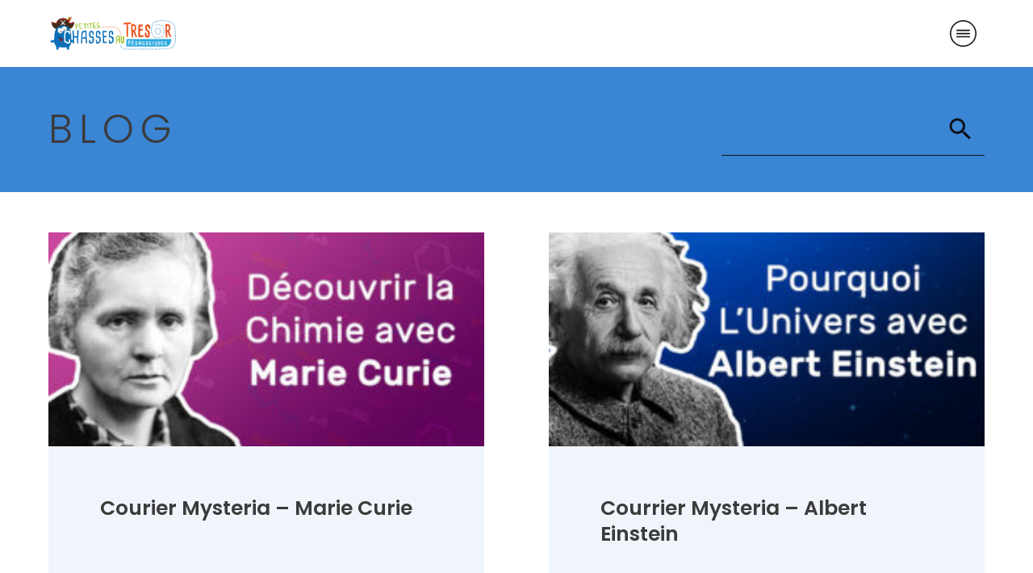

--- FILE ---
content_type: text/plain
request_url: https://www.google-analytics.com/j/collect?v=1&_v=j102&a=1612348260&t=pageview&_s=1&dl=https%3A%2F%2Fchasseautresorpedagogique.com%2Fblog%2F&ul=en-us%40posix&dt=Blog%20-%20Chasse%20au%20Tr%C3%A9sor%20P%C3%A9dagogique&sr=1280x720&vp=1280x720&_u=YEBAAEABAAAAACAAI~&jid=948526780&gjid=706582501&cid=1550492772.1768710112&tid=UA-157277990-1&_gid=251293912.1768710112&_r=1&_slc=1&gtm=45He61e1n81KVMKP5Jza200&gcd=13l3l3l3l1l1&dma=0&tag_exp=103116026~103200004~104527906~104528500~104684208~104684211~105391252~115495938~115938465~115938468~116491845~117041588&z=502876265
body_size: -455
content:
2,cG-XFBR1SDHP8